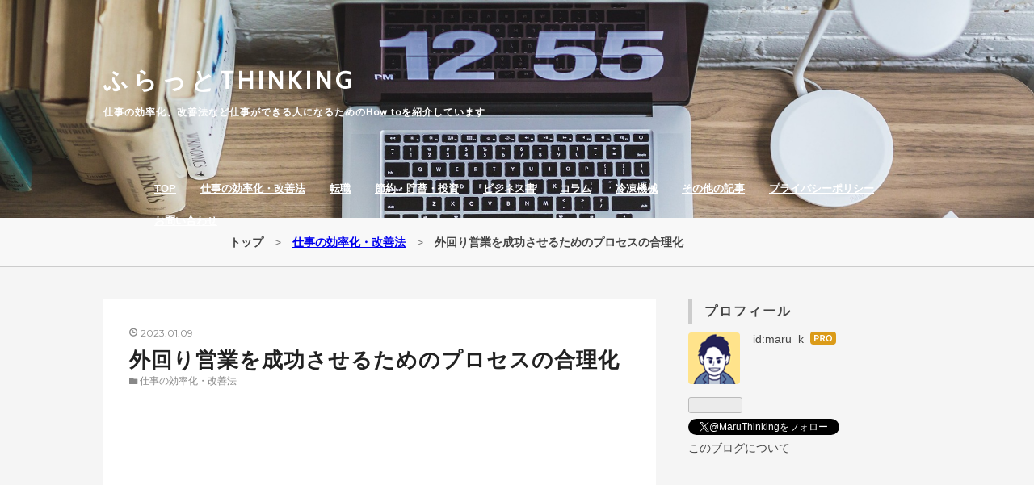

--- FILE ---
content_type: text/html; charset=utf-8
request_url: https://www.maruno1.com/entry/2023/01/09/090000
body_size: 14616
content:
<!DOCTYPE html>
<html
  lang="ja"

data-admin-domain="//blog.hatena.ne.jp"
data-admin-origin="https://blog.hatena.ne.jp"
data-author="maru_k"
data-avail-langs="ja en"
data-blog="maru-k.hatenablog.com"
data-blog-comments-top-is-new="1"
data-blog-host="maru-k.hatenablog.com"
data-blog-is-public="1"
data-blog-name="ふらっとTHINKING"
data-blog-owner="maru_k"
data-blog-show-ads=""
data-blog-show-sleeping-ads=""
data-blog-uri="https://www.maruno1.com/"
data-blog-uuid="10257846132633279586"
data-blogs-uri-base="https://www.maruno1.com"
data-brand="pro"
data-data-layer="{&quot;hatenablog&quot;:{&quot;admin&quot;:{},&quot;analytics&quot;:{&quot;brand_property_id&quot;:&quot;&quot;,&quot;measurement_id&quot;:&quot;G-0M9VJ277CE&quot;,&quot;non_sampling_property_id&quot;:&quot;&quot;,&quot;property_id&quot;:&quot;UA-149454627-1&quot;,&quot;separated_property_id&quot;:&quot;UA-29716941-18&quot;},&quot;blog&quot;:{&quot;blog_id&quot;:&quot;10257846132633279586&quot;,&quot;content_seems_japanese&quot;:&quot;true&quot;,&quot;disable_ads&quot;:&quot;custom_domain&quot;,&quot;enable_ads&quot;:&quot;false&quot;,&quot;enable_keyword_link&quot;:&quot;false&quot;,&quot;entry_show_footer_related_entries&quot;:&quot;true&quot;,&quot;force_pc_view&quot;:&quot;true&quot;,&quot;is_public&quot;:&quot;true&quot;,&quot;is_responsive_view&quot;:&quot;true&quot;,&quot;is_sleeping&quot;:&quot;true&quot;,&quot;lang&quot;:&quot;ja&quot;,&quot;name&quot;:&quot;\u3075\u3089\u3063\u3068THINKING&quot;,&quot;owner_name&quot;:&quot;maru_k&quot;,&quot;uri&quot;:&quot;https://www.maruno1.com/&quot;},&quot;brand&quot;:&quot;pro&quot;,&quot;page_id&quot;:&quot;entry&quot;,&quot;permalink_entry&quot;:{&quot;author_name&quot;:&quot;maru_k&quot;,&quot;categories&quot;:&quot;\u4ed5\u4e8b\u306e\u52b9\u7387\u5316\u30fb\u6539\u5584\u6cd5&quot;,&quot;character_count&quot;:2493,&quot;date&quot;:&quot;2023-01-09&quot;,&quot;entry_id&quot;:&quot;4207112889952356959&quot;,&quot;first_category&quot;:&quot;\u4ed5\u4e8b\u306e\u52b9\u7387\u5316\u30fb\u6539\u5584\u6cd5&quot;,&quot;hour&quot;:&quot;9&quot;,&quot;title&quot;:&quot;\u5916\u56de\u308a\u55b6\u696d\u3092\u6210\u529f\u3055\u305b\u308b\u305f\u3081\u306e\u30d7\u30ed\u30bb\u30b9\u306e\u5408\u7406\u5316&quot;,&quot;uri&quot;:&quot;https://www.maruno1.com/entry/2023/01/09/090000&quot;},&quot;pro&quot;:&quot;pro&quot;,&quot;router_type&quot;:&quot;blogs&quot;}}"
data-device="pc"
data-dont-recommend-pro="false"
data-global-domain="https://hatena.blog"
data-globalheader-color="b"
data-globalheader-type="pc"
data-has-touch-view="1"
data-help-url="https://help.hatenablog.com"
data-hide-header="1"
data-no-suggest-touch-view="1"
data-page="entry"
data-parts-domain="https://hatenablog-parts.com"
data-plus-available="1"
data-pro="true"
data-router-type="blogs"
data-sentry-dsn="https://03a33e4781a24cf2885099fed222b56d@sentry.io/1195218"
data-sentry-environment="production"
data-sentry-sample-rate="0.1"
data-static-domain="https://cdn.blog.st-hatena.com"
data-version="997e934d99b2604163e63c09902a08"




  data-initial-state="{}"

  >
  <head prefix="og: http://ogp.me/ns# fb: http://ogp.me/ns/fb# article: http://ogp.me/ns/article#">

  

  
  <meta name="viewport" content="width=device-width, initial-scale=1.0" />


  


  

  <meta name="robots" content="max-image-preview:large" />


  <meta charset="utf-8"/>
  <meta http-equiv="X-UA-Compatible" content="IE=7; IE=9; IE=10; IE=11" />
  <title>外回り営業を成功させるためのプロセスの合理化 - ふらっとTHINKING</title>

  
  <link rel="canonical" href="https://www.maruno1.com/entry/2023/01/09/090000"/>



  

<meta itemprop="name" content="外回り営業を成功させるためのプロセスの合理化 - ふらっとTHINKING"/>

  <meta itemprop="image" content="https://cdn.image.st-hatena.com/image/scale/29174d49bbf634c00fdb20f2448f30820288eb22/backend=imagemagick;version=1;width=1300/https%3A%2F%2Fcdn-ak.f.st-hatena.com%2Fimages%2Ffotolife%2Fm%2Fmaru_k%2F20230108%2F20230108232414.jpg"/>


  <meta property="og:title" content="外回り営業を成功させるためのプロセスの合理化 - ふらっとTHINKING"/>
<meta property="og:type" content="article"/>
  <meta property="og:url" content="https://www.maruno1.com/entry/2023/01/09/090000"/>

  <meta property="og:image" content="https://cdn.image.st-hatena.com/image/scale/29174d49bbf634c00fdb20f2448f30820288eb22/backend=imagemagick;version=1;width=1300/https%3A%2F%2Fcdn-ak.f.st-hatena.com%2Fimages%2Ffotolife%2Fm%2Fmaru_k%2F20230108%2F20230108232414.jpg"/>

<meta property="og:image:alt" content="外回り営業を成功させるためのプロセスの合理化 - ふらっとTHINKING"/>
    <meta property="og:description" content="外回り営業で、思うような結果が得られていないとしたら、それは変化を起こすべき時です。 ここでは、プロセスを合理化し、目標を達成するための素晴らしいアプローチとソリューションをご紹介します。 また、すべてのステップの準備方法と、営業リソースを最大限に活用する方法についても書いていきます。 では、さっそく製品やサービスの販売を成功させる方法を詳しく見ていきましょう。 外回り営業のためのプロセス合理化入門 外回り営業合理化のための準備 外回り営業の成功要因を探る 営業リソースを活用し、プロセスを合理化する 外回り営業を成功させるための調整 目標を設定し、成果を上げるために時間を最大化する 外回り営業…" />
<meta property="og:site_name" content="ふらっとTHINKING"/>

  <meta property="article:published_time" content="2023-01-09T00:00:00Z" />

    <meta property="article:tag" content="仕事の効率化・改善法" />
      <meta name="twitter:card"  content="summary_large_image" />
    <meta name="twitter:image" content="https://cdn.image.st-hatena.com/image/scale/29174d49bbf634c00fdb20f2448f30820288eb22/backend=imagemagick;version=1;width=1300/https%3A%2F%2Fcdn-ak.f.st-hatena.com%2Fimages%2Ffotolife%2Fm%2Fmaru_k%2F20230108%2F20230108232414.jpg" />  <meta name="twitter:title" content="外回り営業を成功させるためのプロセスの合理化 - ふらっとTHINKING" />    <meta name="twitter:description" content="外回り営業で、思うような結果が得られていないとしたら、それは変化を起こすべき時です。 ここでは、プロセスを合理化し、目標を達成するための素晴らしいアプローチとソリューションをご紹介します。 また、すべてのステップの準備方法と、営業リソースを最大限に活用する方法についても書いていきます。 では、さっそく製品やサービスの販…" />  <meta name="twitter:app:name:iphone" content="はてなブログアプリ" />
  <meta name="twitter:app:id:iphone" content="583299321" />
  <meta name="twitter:app:url:iphone" content="hatenablog:///open?uri=https%3A%2F%2Fwww.maruno1.com%2Fentry%2F2023%2F01%2F09%2F090000" />  <meta name="twitter:site" content="@MaruThinking" />
  
    <meta name="description" content="外回り営業で、思うような結果が得られていないとしたら、それは変化を起こすべき時です。 ここでは、プロセスを合理化し、目標を達成するための素晴らしいアプローチとソリューションをご紹介します。 また、すべてのステップの準備方法と、営業リソースを最大限に活用する方法についても書いていきます。 では、さっそく製品やサービスの販売を成功させる方法を詳しく見ていきましょう。 外回り営業のためのプロセス合理化入門 外回り営業合理化のための準備 外回り営業の成功要因を探る 営業リソースを活用し、プロセスを合理化する 外回り営業を成功させるための調整 目標を設定し、成果を上げるために時間を最大化する 外回り営業…" />
    <meta name="google-site-verification" content="XlVqz-HKadZJWbiCjG9jQ3j8qjjmrGkAADuQo4nAoQg" />
    <meta name="keywords" content="転職,仕事,効率化,改善,スケジューリング,自己管理,思考,整理,遅い,早い,時間,ムダ,自己啓発,簡単,誰でも,できる,方法,リスト,リストアップ,差,ミス,部下,上司,会議,レビュー,理由,信頼,ストレス,育成,目標,優先順位,チーム,グループ,アウトプット,アウトプットイメージ,集中,原因,分析,伝え方,説明,ビジネス,サラリーマン,ビジネスマン,ノウハウ,啓発,コラム,スキル,基礎,ヒント" />


  
<script
  id="embed-gtm-data-layer-loader"
  data-data-layer-page-specific="{&quot;hatenablog&quot;:{&quot;blogs_permalink&quot;:{&quot;is_blog_sleeping&quot;:&quot;true&quot;,&quot;blog_afc_issued&quot;:&quot;false&quot;,&quot;entry_afc_issued&quot;:&quot;false&quot;,&quot;is_author_pro&quot;:&quot;true&quot;,&quot;has_related_entries_with_elasticsearch&quot;:&quot;true&quot;}}}"
>
(function() {
  function loadDataLayer(elem, attrName) {
    if (!elem) { return {}; }
    var json = elem.getAttribute(attrName);
    if (!json) { return {}; }
    return JSON.parse(json);
  }

  var globalVariables = loadDataLayer(
    document.documentElement,
    'data-data-layer'
  );
  var pageSpecificVariables = loadDataLayer(
    document.getElementById('embed-gtm-data-layer-loader'),
    'data-data-layer-page-specific'
  );

  var variables = [globalVariables, pageSpecificVariables];

  if (!window.dataLayer) {
    window.dataLayer = [];
  }

  for (var i = 0; i < variables.length; i++) {
    window.dataLayer.push(variables[i]);
  }
})();
</script>

<!-- Google Tag Manager -->
<script>(function(w,d,s,l,i){w[l]=w[l]||[];w[l].push({'gtm.start':
new Date().getTime(),event:'gtm.js'});var f=d.getElementsByTagName(s)[0],
j=d.createElement(s),dl=l!='dataLayer'?'&l='+l:'';j.async=true;j.src=
'https://www.googletagmanager.com/gtm.js?id='+i+dl;f.parentNode.insertBefore(j,f);
})(window,document,'script','dataLayer','GTM-P4CXTW');</script>
<!-- End Google Tag Manager -->











  <link rel="shortcut icon" href="https://www.maruno1.com/icon/favicon">
<link rel="apple-touch-icon" href="https://www.maruno1.com/icon/touch">
<link rel="icon" sizes="192x192" href="https://www.maruno1.com/icon/link">

  

<link rel="alternate" type="application/atom+xml" title="Atom" href="https://www.maruno1.com/feed"/>
<link rel="alternate" type="application/rss+xml" title="RSS2.0" href="https://www.maruno1.com/rss"/>

  <link rel="alternate" type="application/json+oembed" href="https://hatena.blog/oembed?url=https%3A%2F%2Fwww.maruno1.com%2Fentry%2F2023%2F01%2F09%2F090000&amp;format=json" title="oEmbed Profile of 外回り営業を成功させるためのプロセスの合理化"/>
<link rel="alternate" type="text/xml+oembed" href="https://hatena.blog/oembed?url=https%3A%2F%2Fwww.maruno1.com%2Fentry%2F2023%2F01%2F09%2F090000&amp;format=xml" title="oEmbed Profile of 外回り営業を成功させるためのプロセスの合理化"/>
  
  <link rel="author" href="http://www.hatena.ne.jp/maru_k/">

  

  
      <link rel="preload" href="https://cdn-ak.f.st-hatena.com/images/fotolife/m/maru_k/20220717/20220717163241.jpg" as="image"/>
      <link rel="preload" href="https://cdn-ak.f.st-hatena.com/images/fotolife/m/maru_k/20230108/20230108232414.jpg" as="image"/>


  
    
<link rel="stylesheet" type="text/css" href="https://cdn.blog.st-hatena.com/css/blog.css?version=997e934d99b2604163e63c09902a08"/>

    
  <link rel="stylesheet" type="text/css" href="https://usercss.blog.st-hatena.com/blog_style/10257846132633279586/de611c44db8ac66f61d3e60a6579a8fd7c8cc850"/>
  
  

  

  
<script> </script>

  
<style>
  div#google_afc_user,
  div.google-afc-user-container,
  div.google_afc_image,
  div.google_afc_blocklink {
      display: block !important;
  }
</style>


  

  
    <script type="application/ld+json">{"@context":"http://schema.org","@type":"Article","dateModified":"2023-01-09T09:00:03+09:00","datePublished":"2023-01-09T09:00:00+09:00","headline":"外回り営業を成功させるためのプロセスの合理化","image":["https://cdn-ak.f.st-hatena.com/images/fotolife/m/maru_k/20230108/20230108232414.jpg"]}</script>

  

  <script data-ad-client="ca-pub-4603587073922568" async src="https://pagead2.googlesyndication.com/pagead/js/adsbygoogle.js"></script>

<script async src="https://pagead2.googlesyndication.com/pagead/js/adsbygoogle.js?client=ca-pub-4603587073922568"
     crossorigin="anonymous"></script>

<link rel="stylesheet" href="https://maxcdn.bootstrapcdn.com/font-awesome/4.7.0/css/font-awesome.min.css">
</head>

  <body class="page-entry enable-top-editarea enable-bottom-editarea customized-background-image category-仕事の効率化・改善法 globalheader-off globalheader-ng-enabled">
    

<div id="globalheader-container"
  data-brand="hatenablog"
  style="display: none"
  >
  <iframe id="globalheader" height="37" frameborder="0" allowTransparency="true"></iframe>
</div>


  
  
  

  <div id="container">
    <div id="container-inner">
      <header id="blog-title" data-brand="hatenablog">
  <div id="blog-title-inner" >
    <div id="blog-title-content">
      <h1 id="title"><a href="https://www.maruno1.com/">ふらっとTHINKING</a></h1>
      
        <h2 id="blog-description">仕事の効率化、改善法など仕事ができる人になるためのHow toを紹介しています</h2>
      
    </div>
  </div>
</header>

      
  <div id="top-editarea">
    <span class="menu-toggle"><i class="blogicon-reorder lg"></i>MENU</span>
<ul id='menu'>
<div class="menu-inner">
<li><a href='https://www.maruno1.com/'>TOP</a></li>
<li><a href='https://www.maruno1.com/archive/category/%E4%BB%95%E4%BA%8B%E3%81%AE%E5%8A%B9%E7%8E%87%E5%8C%96%E3%83%BB%E6%94%B9%E5%96%84%E6%B3%95'>仕事の効率化・改善法</a></li>
<li><a href='https://www.maruno1.com/archive/category/%E8%BB%A2%E8%81%B7'>転職</a></li>
<li><a href='https://www.maruno1.com/archive/category/%E7%AF%80%E7%B4%84%E3%83%BB%E8%B2%AF%E8%93%84%E3%83%BB%E6%8A%95%E8%B3%87'>節約・貯蓄・投資</a></li>
<li><a href='https://www.maruno1.com/archive/category/%E3%83%93%E3%82%B8%E3%83%8D%E3%82%B9%E6%9B%B8'>ビジネス書</a></li>
<li><a href='https://www.maruno1.com/archive/category/%E3%82%B3%E3%83%A9%E3%83%A0'>コラム</a></li>
<li><a href='https://www.maruno1.com/archive/category/%E5%86%B7%E5%87%8D%E6%A9%9F%E6%A2%B0'>冷凍機械</a></li>
<li><a href='https://www.maruno1.com/archive/category/%E3%81%9D%E3%81%AE%E4%BB%96'>その他の記事</a></li>
<li><a href='https://www.maruno1.com/privacy-policy'>プライバシーポリシー</a></li>
<li><a href='https://www.maruno1.com/inquiry'>お問い合わせ</a></li>
</div>
</ul>
<script type="text/javascript" src="https://code.jquery.com/jquery-1.9.1.min.js"></script>
<script>
$(function(){
$(".menu-toggle").on("click", function() {
$(this).next().slideToggle();
});
});
$(window).resize(function(){
var win = $(window).width();
var p = 768;
if(win > p){
$("#menu").show();
} else {
$("#menu").hide();
}
});
</script>
  </div>


      
          <div id="top-box">
    <div class="breadcrumb" data-test-id="breadcrumb">
      <div class="breadcrumb-inner">
        <a class="breadcrumb-link" href="https://www.maruno1.com/"><span>トップ</span></a>          <span class="breadcrumb-gt">&gt;</span>          <span class="breadcrumb-child">            <a class="breadcrumb-child-link" href="https://www.maruno1.com/archive/category/%E4%BB%95%E4%BA%8B%E3%81%AE%E5%8A%B9%E7%8E%87%E5%8C%96%E3%83%BB%E6%94%B9%E5%96%84%E6%B3%95"><span>仕事の効率化・改善法</span></a>          </span>            <span class="breadcrumb-gt">&gt;</span>          <span class="breadcrumb-child">            <span>外回り営業を成功させるためのプロセスの合理化</span>          </span>      </div>
    </div>
  </div>
  <script type="application/ld+json" class="test-breadcrumb-json-ld">
    {"@type":"BreadcrumbList","@context":"http://schema.org","itemListElement":[{"item":{"@id":"https://www.maruno1.com/","name":"トップ"},"position":1,"@type":"ListItem"},{"item":{"@id":"https://www.maruno1.com/archive/category/%E4%BB%95%E4%BA%8B%E3%81%AE%E5%8A%B9%E7%8E%87%E5%8C%96%E3%83%BB%E6%94%B9%E5%96%84%E6%B3%95","name":"仕事の効率化・改善法"},"position":2,"@type":"ListItem"}]}
  </script>
      
      




<div id="content" class="hfeed"
  
  >
  <div id="content-inner">
    <div id="wrapper">
      <div id="main">
        <div id="main-inner">
          

          



          
  
  <!-- google_ad_section_start -->
  <!-- rakuten_ad_target_begin -->
  
  
  

  

  
    
      
        <article class="entry hentry test-hentry js-entry-article date-first autopagerize_page_element chars-2800 words-100 mode-html entry-odd" id="entry-4207112889952356959" data-keyword-campaign="" data-uuid="4207112889952356959" data-publication-type="entry">
  <div class="entry-inner">
    <header class="entry-header">
  
    <div class="date entry-date first">
    <a href="https://www.maruno1.com/archive/2023/01/09" rel="nofollow">
      <time datetime="2023-01-09T00:00:00Z" title="2023-01-09T00:00:00Z">
        <span class="date-year">2023</span><span class="hyphen">-</span><span class="date-month">01</span><span class="hyphen">-</span><span class="date-day">09</span>
      </time>
    </a>
      </div>
  <h1 class="entry-title">
  <a href="https://www.maruno1.com/entry/2023/01/09/090000" class="entry-title-link bookmark">外回り営業を成功させるためのプロセスの合理化</a>
</h1>

  
  

  <div class="entry-categories categories">
    
    <a href="https://www.maruno1.com/archive/category/%E4%BB%95%E4%BA%8B%E3%81%AE%E5%8A%B9%E7%8E%87%E5%8C%96%E3%83%BB%E6%94%B9%E5%96%84%E6%B3%95" class="entry-category-link category-仕事の効率化・改善法">仕事の効率化・改善法</a>
    
  </div>


  
  <div class="customized-header">
    <div class="entry-header-html"><script async src="https://pagead2.googlesyndication.com/pagead/js/adsbygoogle.js?client=ca-pub-4603587073922568"
     crossorigin="anonymous"></script>
<!-- maruno1_ヘッダ -->
<ins class="adsbygoogle"
     style="display:block"
     data-ad-client="ca-pub-4603587073922568"
     data-ad-slot="1649499107"
     data-ad-format="auto"
     data-full-width-responsive="true"></ins>
<script>
     (adsbygoogle = window.adsbygoogle || []).push({});
</script>


<!-- ここからシェアボタン -->
<div class="share-btn-type3">
  <a href="http://b.hatena.ne.jp/entry/https%3A%2F%2Fwww.maruno1.com%2Fentry%2F2023%2F01%2F09%2F090000" data-hatena-bookmark-title="外回り営業を成功させるためのプロセスの合理化" data-hatena-bookmark-layout="simple" title="このエントリーをはてなブックマークに追加" class="share-btn__item share-btn__item--hatebu" target="_blank"><i class="blogicon-bookmark lg"></i>hatena</a>
  <a href="http://www.facebook.com/sharer.php?u=https%3A%2F%2Fwww.maruno1.com%2Fentry%2F2023%2F01%2F09%2F090000" class="share-btn__item share-btn__item--facebook" onclick="window.open(this.href, 'FBwindow', 'width=650, height=450, menubar=no, toolbar=no, scrollbars=yes'); return false;" target="_blank"><i class="fa fa-facebook-square lg"></i>facebook</a>
  <a href="http://twitter.com/intent/tweet?text=外回り営業を成功させるためのプロセスの合理化 https%3A%2F%2Fwww.maruno1.com%2Fentry%2F2023%2F01%2F09%2F090000" class="share-btn__item share-btn__item--twitter" target="_blank"><i class="blogicon-twitter lg"></i>Twitter</a>
  <a href="http://getpocket.com/edit?url=https%3A%2F%2Fwww.maruno1.com%2Fentry%2F2023%2F01%2F09%2F090000" class="share-btn__item share-btn__item--pocket" target="_blank"><i class="fa fa-get-pocket"></i>Pocket</a>
</div>
<!-- シェアボタンここまで --></div>
  </div>


  
  
<div class="social-buttons">
  
  
  
  
  
  
  
  
  
</div>



</header>

    


    <div class="entry-content hatenablog-entry">
  
    <p><img src="https://cdn-ak.f.st-hatena.com/images/fotolife/m/maru_k/20230108/20230108232414.jpg" width="1200" height="675" loading="lazy" title="" class="hatena-fotolife" itemprop="image" /></p>
<p>外回り営業で、思うような結果が得られていないとしたら、それは変化を起こすべき時です。</p>
<p>ここでは、<u>プロセスを合理化し、目標を達成するための素晴らしいアプローチとソリューションをご紹介</u>します。</p>
<p>また、すべてのステップの準備方法と、営業リソースを最大限に活用する方法についても書いていきます。</p>
<p>では、さっそく製品やサービスの販売を成功させる方法を詳しく見ていきましょう。</p>
<p> </p>
<ul class="table-of-contents">
    <li><a href="#外回り営業のためのプロセス合理化入門">外回り営業のためのプロセス合理化入門</a></li>
    <li><a href="#外回り営業合理化のための準備">外回り営業合理化のための準備</a></li>
    <li><a href="#外回り営業の成功要因を探る">外回り営業の成功要因を探る</a></li>
    <li><a href="#営業リソースを活用しプロセスを合理化する">営業リソースを活用し、プロセスを合理化する</a></li>
    <li><a href="#外回り営業を成功させるための調整">外回り営業を成功させるための調整</a></li>
    <li><a href="#目標を設定し成果を上げるために時間を最大化する">目標を設定し、成果を上げるために時間を最大化する</a></li>
    <li><a href="#外回り営業の効率化">外回り営業の効率化</a></li>
    <li><a href="#おわりに">おわりに</a></li>
</ul>
<p> </p>
<h3 id="外回り営業のためのプロセス合理化入門">外回り営業のためのプロセス合理化入門</h3>
<p><img src="https://cdn-ak.f.st-hatena.com/images/fotolife/m/maru_k/20230108/20230108233635.jpg" width="1200" height="675" loading="lazy" title="" class="hatena-fotolife" itemprop="image" /></p>
<p>外回り営業で成功するには、営業プロセスを合理化する必要があります。</p>
<p>成功する営業マンは、プロセスを合理化することで、より多くの時間を他のより重要なタスクに費やすことができる方法を知っています。</p>
<p> </p>
<p>合理化によって、営業担当者はより生産的、効率的、そして収益的になることができます。</p>
<p>また、顧客サービスの向上や顧客との関係改善も可能になります。</p>
<p> </p>
<p><u>営業の合理化のプロセスを理解し、プロセスの合理化によって発生する可能性のある問題を認識しておくことが重要</u>です。</p>
<p>効果的な合理化を行うためには、販売プロセスを包括的に理解することが必要です。そうすることで、効率向上とコスト削減のために変更可能な領域を特定することができます。</p>
<p>また、可能な限り、改善が正しく機能することを確認するために、恒久化する前にテストする必要があります。</p>
<p> </p>
<h3 id="外回り営業合理化のための準備">外回り営業合理化のための準備</h3>
<p><img src="https://cdn-ak.f.st-hatena.com/images/fotolife/m/maru_k/20230108/20230108233732.jpg" width="1200" height="800" loading="lazy" title="" class="hatena-fotolife" itemprop="image" /></p>
<p><u>外回り営業のプロセスを効率化する前に、事前準備をすることが重要</u>です。</p>
<p>具体的には、営業計画の策定や目標設定などです。具体的な目標を設定することで、最も重要な分野に集中することができ、軌道修正を防止することができます。</p>
<p> </p>
<p>また、効率化のために変更可能な領域を特定することも必要です。</p>
<p>さらに、営業プロセスを十分に理解する必要があります。そうすることで、どの要素を効率化すべきかを判断することができます。</p>
<p>例えば、特定のタスクに多くの時間を費やしていることが分かったら、それを削減または排除することを検討します。</p>
<p> </p>
<p>さらに、どの作業を自動化またはアウトソーシング、もしくは社内の同グループ・課内の誰かに依頼できるかを検討します。</p>
<p>これは結果として時間の節約だけでなく、お金の節約にもつながります。</p>
<p> </p>
<h3 id="外回り営業の成功要因を探る">外回り営業の成功要因を探る</h3>
<p><img src="https://cdn-ak.f.st-hatena.com/images/fotolife/m/maru_k/20230108/20230108233858.jpg" width="1200" height="800" loading="lazy" title="" class="hatena-fotolife" itemprop="image" /></p>
<p>外回り営業が成功するためには、いくつかの要因があります。</p>
<p>プロセス全体を改善するためには、これらの要因の一つひとつを理解することが重要です。</p>
<p> </p>
<p>まず、<u>第一に考慮すべきは、顧客サービス</u>です。</p>
<p>顧客と接する際には、強い顧客サービスマインドを持つことが不可欠です。</p>
<p>お客様に特別な体験を提供し、信頼を築くことに注力しましょう。そうすることで、より多くの売上を達成し、顧客ロイヤリティと満足度を向上させることができます。</p>
<p> </p>
<p>さらに、<u>顧客との関係を構築することも重要</u>です。</p>
<p>その際、顧客のニーズとウォンツを常に念頭に置いてください。そうすることで、顧客との信頼関係が構築され、顧客はあなたやあなたの製品・サービスに対して、より忠実な存在となるのです。</p>
<p> </p>
<h3 id="営業リソースを活用しプロセスを合理化する">
    <br />営業リソースを活用し、プロセスを合理化する</h3>
<p><img src="https://cdn-ak.f.st-hatena.com/images/fotolife/m/maru_k/20230108/20230108234304.jpg" width="1200" height="900" loading="lazy" title="" class="hatena-fotolife" itemprop="image" /></p>
<p>外回り営業のパフォーマンスを向上させる最も重要な方法の1つは、<u>営業リソースを活用し、プロセスを合理化すること</u>です。</p>
<p> </p>
<p>これは、外部の販売代理店、ベンダー、パートナー、その他の協力者を活用し、営業サイクルを効率的に進めることを意味します。外部のセールスエージェントを早期に自社のプロセスに組み込むことで、時間とリソースを節約し、営業の生産性を高めることができます。</p>
<p> </p>
<p>さらに、期待値と目標について詳細かつ体系的な計画を立てることで、優先順位と追跡すべき主要業績評価指標を全員が確実に把握できるようになります。</p>
<p> </p>
<h3 id="外回り営業を成功させるための調整">外回り営業を成功させるための調整</h3>
<p><img src="https://cdn-ak.f.st-hatena.com/images/fotolife/m/maru_k/20201108/20201108184457.jpg" width="640" height="427" loading="lazy" title="" class="hatena-fotolife" itemprop="image" /></p>
<p><u>外部のリソースを活用するだけでなく、外回り営業活動を調整することも重要</u>です。</p>
<p>そのためには、チーム内のコミュニケーションとコラボレーションを強化し、営業目標を明確にし、全員が今後のタスクを把握できるようにします。</p>
<p> </p>
<p>さらに、すべての取り組みの成功と進捗を測定するための効率的な追跡調査と測定基準を設定することで、パフォーマンスを可視化し、営業チームが障害に迅速に対応できるようにします。</p>
<p> </p>
<h3 id="目標を設定し成果を上げるために時間を最大化する">目標を設定し、成果を上げるために時間を最大化する</h3>
<p><img src="https://cdn-ak.f.st-hatena.com/images/fotolife/m/maru_k/20230108/20230108234702.jpg" width="1200" height="905" loading="lazy" title="" class="hatena-fotolife" itemprop="image" /></p>
<p>外回り営業の成功を最大化するもう一つの方法は、<u>各ステップについて現実的かつ達成可能な目標を設定すること</u>です。</p>
<p>そうすることで、全員が同じ考え方に立ち、自分の能力に自信を持ち、必要なときにはさらなる動機付けを行うことができます。</p>
<p> </p>
<p>さらに、<u>一定期間内に成果を上げるためには、タイムマネジメントが重要</u>です。</p>
<p>適切な指導や仕組みがなければ、時間は簡単に失われてしまうので、最大の成果を得るためには、締め切りを設定し、タスクに優先順位をつけることが重要です。</p>
<p> </p>
<h3 id="外回り営業の効率化">外回り営業の効率化</h3>
<p>外回り営業で成功するための最後のステップは、商談を成立させるための効率を上げることです。</p>
<p><u>見込み客の把握、フォローアップのためのリマインダーの設定、整理整頓、製品やサービスのベストバージョンの提示など</u>がこれにあたります。</p>
<p> </p>
<p>また、成功した部分と失敗した部分を分析し、今後の営業活動を改善することにも役立ちます。</p>
<p>最後に、今後の外販を最大限に成功させるためには、顧客満足と顧客維持を最優先事項とすることが重要である。</p>
<p> </p>
<h3 id="おわりに">おわりに</h3>
<p>外回り営業は、営業成績を上げるための絶好のチャンスですが、それは正しく管理された場合に限ります。</p>
<p>プロセスを合理化し、利用可能なすべてのリソースを活用することが成功の鍵です。</p>
<p>また、既存の営業リソースを活用し、営業活動を調整し、適切な目標を設定し、クロージングの効率を高めることで、次のようなことが可能になります。</p>
    
    




    

  
</div>

    
  <footer class="entry-footer">
    
    <div class="entry-tags-wrapper">
  <div class="entry-tags">
      <span class="entry-tag">
        <a href="https://d.hatena.ne.jp/keyword/%E5%96%B6%E6%A5%AD" class="entry-tag-link">
          
          
          <span class="entry-tag-icon">#</span><span class="entry-tag-label">営業</span>
        </a>
      </span>
    
      <span class="entry-tag">
        <a href="https://d.hatena.ne.jp/keyword/%E5%A4%96%E5%9B%9E%E3%82%8A" class="entry-tag-link">
          
          
          <span class="entry-tag-icon">#</span><span class="entry-tag-label">外回り</span>
        </a>
      </span>
    
      <span class="entry-tag">
        <a href="https://d.hatena.ne.jp/keyword/%E3%83%97%E3%83%AD%E3%82%BB%E3%82%B9" class="entry-tag-link">
          
          
          <span class="entry-tag-icon">#</span><span class="entry-tag-label">プロセス</span>
        </a>
      </span>
    
      <span class="entry-tag">
        <a href="https://d.hatena.ne.jp/keyword/%E5%90%88%E7%90%86%E5%8C%96" class="entry-tag-link">
          
          
          <span class="entry-tag-icon">#</span><span class="entry-tag-label">合理化</span>
        </a>
      </span>
    
      <span class="entry-tag">
        <a href="https://d.hatena.ne.jp/keyword/%E6%94%B9%E5%96%84" class="entry-tag-link">
          
          
          <span class="entry-tag-icon">#</span><span class="entry-tag-label">改善</span>
        </a>
      </span>
    
      <span class="entry-tag">
        <a href="https://d.hatena.ne.jp/keyword/%E6%88%90%E5%8A%9F" class="entry-tag-link">
          
          
          <span class="entry-tag-icon">#</span><span class="entry-tag-label">成功</span>
        </a>
      </span>
    
      <span class="entry-tag">
        <a href="https://d.hatena.ne.jp/keyword/%E3%83%92%E3%83%B3%E3%83%88" class="entry-tag-link">
          
          
          <span class="entry-tag-icon">#</span><span class="entry-tag-label">ヒント</span>
        </a>
      </span>
    
      <span class="entry-tag">
        <a href="https://d.hatena.ne.jp/keyword/%E8%A6%8B%E7%9B%B4%E3%81%97" class="entry-tag-link">
          
          
          <span class="entry-tag-icon">#</span><span class="entry-tag-label">見直し</span>
        </a>
      </span>
      </div>
</div>

    <p class="entry-footer-section track-inview-by-gtm" data-gtm-track-json="{&quot;area&quot;: &quot;finish_reading&quot;}">
  <span class="author vcard"><span class="fn" data-load-nickname="1" data-user-name="maru_k" >maru_k</span></span>
  <span class="entry-footer-time"><a href="https://www.maruno1.com/entry/2023/01/09/090000"><time data-relative datetime="2023-01-09T00:00:00Z" title="2023-01-09T00:00:00Z" class="updated">2023-01-09 09:00</time></a></span>
  
  
  
</p>

    
  <div
    class="hatena-star-container"
    data-hatena-star-container
    data-hatena-star-url="https://www.maruno1.com/entry/2023/01/09/090000"
    data-hatena-star-title="外回り営業を成功させるためのプロセスの合理化"
    data-hatena-star-variant="profile-icon"
    data-hatena-star-profile-url-template="https://blog.hatena.ne.jp/{username}/"
  ></div>


    
<div class="social-buttons">
  
  
  
  
  
  
  
  
  
</div>

    

    <div class="customized-footer">
      
  <iframe class="hatena-bookmark-comment-iframe" data-src="https://www.maruno1.com/iframe/hatena_bookmark_comment?canonical_uri=https%3A%2F%2Fwww.maruno1.com%2Fentry%2F2023%2F01%2F09%2F090000" frameborder="0" scrolling="no" style="border: none; width: 100%;">
  </iframe>


        

          <div class="entry-footer-modules" id="entry-footer-secondary-modules">      
<div class="hatena-module hatena-module-related-entries" >
      
  <!-- Hatena-Epic-has-related-entries-with-elasticsearch:true -->
  <div class="hatena-module-title">
    関連記事
  </div>
  <div class="hatena-module-body">
    <ul class="related-entries hatena-urllist urllist-with-thumbnails">
  
  
    
    <li class="urllist-item related-entries-item">
      <div class="urllist-item-inner related-entries-item-inner">
        
          
                      <a class="urllist-image-link related-entries-image-link" href="https://www.maruno1.com/entry/2023/05/07/100000">
  <img alt="新入社員の成長を加速させる5つのステップ" src="https://cdn.image.st-hatena.com/image/square/99d7e346cee296d3887cac2262449e305c8db7e3/backend=imagemagick;height=100;version=1;width=100/https%3A%2F%2Fcdn-ak.f.st-hatena.com%2Fimages%2Ffotolife%2Fm%2Fmaru_k%2F20230506%2F20230506212302.jpg" class="urllist-image related-entries-image" title="新入社員の成長を加速させる5つのステップ" width="100" height="100" loading="lazy">
</a>
            <div class="urllist-date-link related-entries-date-link">
  <a href="https://www.maruno1.com/archive/2023/05/07" rel="nofollow">
    <time datetime="2023-05-07T01:00:00Z" title="2023年5月7日">
      2023-05-07
    </time>
  </a>
</div>

          <a href="https://www.maruno1.com/entry/2023/05/07/100000" class="urllist-title-link related-entries-title-link  urllist-title related-entries-title">新入社員の成長を加速させる5つのステップ</a>


          
          

                      <div class="urllist-entry-body related-entries-entry-body">新しく入社した社員の成長を加速させるためには、5つのステップ…</div>
      </div>
    </li>
  
    
    <li class="urllist-item related-entries-item">
      <div class="urllist-item-inner related-entries-item-inner">
        
          
                      <a class="urllist-image-link related-entries-image-link" href="https://www.maruno1.com/entry/2023/03/14/100000">
  <img alt=" 新入社員研修のための4つの戦略" src="https://cdn.image.st-hatena.com/image/square/0606f60a27cac0fe55f62b43d23bc6703ca1f52e/backend=imagemagick;height=100;version=1;width=100/https%3A%2F%2Fcdn-ak.f.st-hatena.com%2Fimages%2Ffotolife%2Fm%2Fmaru_k%2F20230312%2F20230312225547.jpg" class="urllist-image related-entries-image" title=" 新入社員研修のための4つの戦略" width="100" height="100" loading="lazy">
</a>
            <div class="urllist-date-link related-entries-date-link">
  <a href="https://www.maruno1.com/archive/2023/03/14" rel="nofollow">
    <time datetime="2023-03-14T01:00:00Z" title="2023年3月14日">
      2023-03-14
    </time>
  </a>
</div>

          <a href="https://www.maruno1.com/entry/2023/03/14/100000" class="urllist-title-link related-entries-title-link  urllist-title related-entries-title"> 新入社員研修のための4つの戦略</a>


          
          

                      <div class="urllist-entry-body related-entries-entry-body">効果的な新入社員研修には、様々な戦略が必要です。 本記事では…</div>
      </div>
    </li>
  
    
    <li class="urllist-item related-entries-item">
      <div class="urllist-item-inner related-entries-item-inner">
        
          
                      <a class="urllist-image-link related-entries-image-link" href="https://www.maruno1.com/entry/2023/03/10/123000">
  <img alt=" 入社前にプロ意識を持って行動する必要性" src="https://cdn.image.st-hatena.com/image/square/65373bc17763d87364ba184b7393d61a4d7dc47a/backend=imagemagick;height=100;version=1;width=100/https%3A%2F%2Fcdn-ak.f.st-hatena.com%2Fimages%2Ffotolife%2Fm%2Fmaru_k%2F20200630%2F20200630000158.jpg" class="urllist-image related-entries-image" title=" 入社前にプロ意識を持って行動する必要性" width="100" height="100" loading="lazy">
</a>
            <div class="urllist-date-link related-entries-date-link">
  <a href="https://www.maruno1.com/archive/2023/03/10" rel="nofollow">
    <time datetime="2023-03-10T03:30:00Z" title="2023年3月10日">
      2023-03-10
    </time>
  </a>
</div>

          <a href="https://www.maruno1.com/entry/2023/03/10/123000" class="urllist-title-link related-entries-title-link  urllist-title related-entries-title"> 入社前にプロ意識を持って行動する必要性</a>


          
          

                      <div class="urllist-entry-body related-entries-entry-body">入社前にプロとして行動することは、今後のキャリアを成功させ…</div>
      </div>
    </li>
  
    
    <li class="urllist-item related-entries-item">
      <div class="urllist-item-inner related-entries-item-inner">
        
          
                      <a class="urllist-image-link related-entries-image-link" href="https://www.maruno1.com/entry/2023/03/08/120000">
  <img alt="営業職でキャリアを成功させるための4つの戦略" src="https://cdn.image.st-hatena.com/image/square/40928356ae42ab93abf12f8a2d52ad17d55ebe92/backend=imagemagick;height=100;version=1;width=100/https%3A%2F%2Fcdn-ak.f.st-hatena.com%2Fimages%2Ffotolife%2Fm%2Fmaru_k%2F20230307%2F20230307224424.jpg" class="urllist-image related-entries-image" title="営業職でキャリアを成功させるための4つの戦略" width="100" height="100" loading="lazy">
</a>
            <div class="urllist-date-link related-entries-date-link">
  <a href="https://www.maruno1.com/archive/2023/03/08" rel="nofollow">
    <time datetime="2023-03-08T03:00:00Z" title="2023年3月8日">
      2023-03-08
    </time>
  </a>
</div>

          <a href="https://www.maruno1.com/entry/2023/03/08/120000" class="urllist-title-link related-entries-title-link  urllist-title related-entries-title">営業職でキャリアを成功させるための4つの戦略</a>


          
          

                      <div class="urllist-entry-body related-entries-entry-body">セールスキャリアで成功を収めるには、積極的な行動とハードワ…</div>
      </div>
    </li>
  
    
    <li class="urllist-item related-entries-item">
      <div class="urllist-item-inner related-entries-item-inner">
        
          
                      <a class="urllist-image-link related-entries-image-link" href="https://www.maruno1.com/entry/2023/03/06/000000">
  <img alt="どのような営業職でも成功する方法" src="https://cdn.image.st-hatena.com/image/square/a26ede6d85451f9dd260e55979990b86382fe77f/backend=imagemagick;height=100;version=1;width=100/https%3A%2F%2Fcdn-ak.f.st-hatena.com%2Fimages%2Ffotolife%2Fm%2Fmaru_k%2F20230305%2F20230305224159.jpg" class="urllist-image related-entries-image" title="どのような営業職でも成功する方法" width="100" height="100" loading="lazy">
</a>
            <div class="urllist-date-link related-entries-date-link">
  <a href="https://www.maruno1.com/archive/2023/03/06" rel="nofollow">
    <time datetime="2023-03-05T15:00:00Z" title="2023年3月6日">
      2023-03-06
    </time>
  </a>
</div>

          <a href="https://www.maruno1.com/entry/2023/03/06/000000" class="urllist-title-link related-entries-title-link  urllist-title related-entries-title">どのような営業職でも成功する方法</a>


          
          

                      <div class="urllist-entry-body related-entries-entry-body">営業マンは、ビジネスにおいて重要な役割を担っています。 営業…</div>
      </div>
    </li>
  
</ul>

  </div>
</div>
  </div>
        
  <div class="entry-footer-html"><!-- 最初の見出し前にアドセンスを配置 -->
<script>// <![CDATA[
addEventListener("DOMContentLoaded", function() {
var $target = $('.entry-content > h3');
$target.eq(2).before($('.insentence-adsense'));
}, false);
// ]]></script>
<div class="insentence-adsense">
<!-- <p style="text-align:center;" >スポンサーリンク<br> -->


<script async src="https://pagead2.googlesyndication.com/pagead/js/adsbygoogle.js?client=ca-pub-4603587073922568"
     crossorigin="anonymous"></script>
<ins class="adsbygoogle"
     style="display:block"
     data-ad-format="fluid"
     data-ad-layout-key="-cs+12-38-1dy+2tp"
     data-ad-client="ca-pub-4603587073922568"
     data-ad-slot="8897966565"></ins>
<script>
     (adsbygoogle = window.adsbygoogle || []).push({});
</script>


</p>
</div>
<!-- 最初の見出し前にアドセンスを配置ここまで -->


<!-- ここからシェアボタン -->
<!--シェアボタン-->
<div class="share-flat">
<span style="font-size: 15px">シェアする</span>
<div class="share-flat-inner">
<div class="shrbtn">
<div class="share-btn-type3">
  <a href="http://b.hatena.ne.jp/entry/https%3A%2F%2Fwww.maruno1.com%2Fentry%2F2023%2F01%2F09%2F090000" data-hatena-bookmark-title="外回り営業を成功させるためのプロセスの合理化" data-hatena-bookmark-layout="simple" title="このエントリーをはてなブックマークに追加" class="share-btn__item share-btn__item--hatebu" target="_blank"><i class="blogicon-bookmark lg"></i>hatena</a>
  <a href="http://www.facebook.com/sharer.php?u=https%3A%2F%2Fwww.maruno1.com%2Fentry%2F2023%2F01%2F09%2F090000" class="share-btn__item share-btn__item--facebook" onclick="window.open(this.href, 'FBwindow', 'width=650, height=450, menubar=no, toolbar=no, scrollbars=yes'); return false;" target="_blank"><i class="fa fa-facebook-square lg"></i>facebook</a>
  <a href="http://twitter.com/intent/tweet?text=外回り営業を成功させるためのプロセスの合理化 https%3A%2F%2Fwww.maruno1.com%2Fentry%2F2023%2F01%2F09%2F090000" class="share-btn__item share-btn__item--twitter" target="_blank"><i class="blogicon-twitter lg"></i>Twitter</a>
  <a href="http://getpocket.com/edit?url=https%3A%2F%2Fwww.maruno1.com%2Fentry%2F2023%2F01%2F09%2F090000" class="share-btn__item share-btn__item--pocket" target="_blank"><i class="fa fa-get-pocket"></i>Pocket</a>
</div>
<!-- シェアボタンここまで -->

</div>


      
    </div>
    
  <div class="comment-box js-comment-box">
    
      <a class="leave-comment-title js-leave-comment-title">コメントを書く</a>
    
    <ul class="comment js-comment">
      <li class="read-more-comments" style="display: none;"><a>もっと読む</a></li>
    </ul>
    
  </div>

  </footer>

  </div>
</article>

      
      
    
  

  
  <!-- rakuten_ad_target_end -->
  <!-- google_ad_section_end -->
  
  
  
  <div class="pager pager-permalink permalink">
    
      
      <span class="pager-prev">
        <a href="https://www.maruno1.com/entry/2023/01/11/170000" rel="prev">
          <span class="pager-arrow">&laquo; </span>
          転職後にしんどいと感じる原因と対処法
        </a>
      </span>
    
    
      
      <span class="pager-next">
        <a href="https://www.maruno1.com/entry/2023/01/08/003143" rel="next">
          自分のキャリアに不安を感じた時のヒント
          <span class="pager-arrow"> &raquo;</span>
        </a>
      </span>
    
  </div>


  



        </div>
      </div>

      <aside id="box1">
  <div id="box1-inner">
  </div>
</aside>

    </div><!-- #wrapper -->

    
<aside id="box2">
  
  <div id="box2-inner">
    
      

<div class="hatena-module hatena-module-profile">
  <div class="hatena-module-title">
    プロフィール
  </div>
  <div class="hatena-module-body">
    
    <a href="https://www.maruno1.com/about" class="profile-icon-link">
      <img src="https://cdn.profile-image.st-hatena.com/users/maru_k/profile.png?1658051944"
      alt="id:maru_k" class="profile-icon" />
    </a>
    

    
    <span class="id">
      <a href="https://www.maruno1.com/about" class="hatena-id-link"><span data-load-nickname="1" data-user-name="maru_k">id:maru_k</span></a>
      
  
  
    <a href="https://blog.hatena.ne.jp/-/pro?plus_via=blog_plus_badge&amp;utm_source=pro_badge&amp;utm_medium=referral&amp;utm_campaign=register_pro" title="はてなブログPro"><i class="badge-type-pro">はてなブログPro</i></a>
  


    </span>
    

    

    

    
      <div class="hatena-follow-button-box btn-subscribe js-hatena-follow-button-box"
  
  >

  <a href="#" class="hatena-follow-button js-hatena-follow-button">
    <span class="subscribing">
      <span class="foreground">読者です</span>
      <span class="background">読者をやめる</span>
    </span>
    <span class="unsubscribing" data-track-name="profile-widget-subscribe-button" data-track-once>
      <span class="foreground">読者になる</span>
      <span class="background">読者になる</span>
    </span>
  </a>
  <div class="subscription-count-box js-subscription-count-box">
    <i></i>
    <u></u>
    <span class="subscription-count js-subscription-count">
    </span>
  </div>
</div>

    

    
      <div class="hatena-follow-button-box">
        <a href="https://twitter.com/MaruThinking" title="X（Twitter）アカウント" class="btn-twitter" data-lang="ja">
          <img src="https://cdn.blog.st-hatena.com/images/theme/plofile-socialize-x.svg?version=997e934d99b2604163e63c09902a08" alt="X">
          <span>
            @MaruThinkingをフォロー
          </span>
        </a>
      </div>
    

    <div class="profile-about">
      <a href="https://www.maruno1.com/about">このブログについて</a>
    </div>

  </div>
</div>

    
      
<div class="hatena-module hatena-module-html">
  <div class="hatena-module-body">
    <script async src="https://pagead2.googlesyndication.com/pagead/js/adsbygoogle.js?client=ca-pub-4603587073922568"
     crossorigin="anonymous"></script>
<ins class="adsbygoogle"
     style="display:inline-block;width:300px;height:140px"
     data-ad-client="ca-pub-4603587073922568"
     data-ad-slot="8212114397"></ins>
<script>
     (adsbygoogle = window.adsbygoogle || []).push({});
</script>
  </div>
</div>

    
      
<div class="hatena-module hatena-module-entries-access-ranking"
  data-count="5"
  data-source="access"
  data-enable_customize_format="0"
  data-display_entry_image_size_width="100"
  data-display_entry_image_size_height="100"

  data-display_entry_category="0"
  data-display_entry_image="1"
  data-display_entry_image_size_width="100"
  data-display_entry_image_size_height="100"
  data-display_entry_body_length="0"
  data-display_entry_date="0"
  data-display_entry_title_length="20"
  data-restrict_entry_title_length="0"
  data-display_bookmark_count="0"

>
  <div class="hatena-module-title">
    
      注目記事
    
  </div>
  <div class="hatena-module-body">
    
  </div>
</div>

    
      
<div class="hatena-module hatena-module-html">
  <div class="hatena-module-body">
    <script async src="https://pagead2.googlesyndication.com/pagead/js/adsbygoogle.js?client=ca-pub-4603587073922568"
     crossorigin="anonymous"></script>
<ins class="adsbygoogle"
     style="display:inline-block;width:300px;height:140px"
     data-ad-client="ca-pub-4603587073922568"
     data-ad-slot="8212114397"></ins>
<script>
     (adsbygoogle = window.adsbygoogle || []).push({});
</script>
  </div>
</div>

    
      <div class="hatena-module hatena-module-recent-entries ">
  <div class="hatena-module-title">
    <a href="https://www.maruno1.com/archive">
      最新記事
    </a>
  </div>
  <div class="hatena-module-body">
    <ul class="recent-entries hatena-urllist urllist-with-thumbnails">
  
  
    
    <li class="urllist-item recent-entries-item">
      <div class="urllist-item-inner recent-entries-item-inner">
        
          
                      <a class="urllist-image-link recent-entries-image-link" href="https://www.maruno1.com/entry/2023/10/15/123000">
  <img alt="一石二鳥！掃除で清潔な環境と心のゆとりを手に入れる方法" src="https://cdn.image.st-hatena.com/image/square/d7c0f059844ad79e9f0fcc5b6f57df1508bbb9fd/backend=imagemagick;height=100;version=1;width=100/https%3A%2F%2Fcdn-ak.f.st-hatena.com%2Fimages%2Ffotolife%2Fm%2Fmaru_k%2F20231014%2F20231014160049.jpg" class="urllist-image recent-entries-image" title="一石二鳥！掃除で清潔な環境と心のゆとりを手に入れる方法" width="100" height="100" loading="lazy">
</a>

          <a href="https://www.maruno1.com/entry/2023/10/15/123000" class="urllist-title-link recent-entries-title-link  urllist-title recent-entries-title">一石二鳥！掃除で清潔な環境と心のゆとりを手に入れる方法</a>


          
          

                </div>
    </li>
  
    
    <li class="urllist-item recent-entries-item">
      <div class="urllist-item-inner recent-entries-item-inner">
        
          
                      <a class="urllist-image-link recent-entries-image-link" href="https://www.maruno1.com/entry/2023/10/11/173000">
  <img alt="ビジネスシーンでの気持ちを引き立てる身だしなみ術" src="https://cdn.image.st-hatena.com/image/square/663aaae087d9c597b07e10b80397b29c0bf03d3e/backend=imagemagick;height=100;version=1;width=100/https%3A%2F%2Fcdn-ak.f.st-hatena.com%2Fimages%2Ffotolife%2Fm%2Fmaru_k%2F20231010%2F20231010231943.jpg" class="urllist-image recent-entries-image" title="ビジネスシーンでの気持ちを引き立てる身だしなみ術" width="100" height="100" loading="lazy">
</a>

          <a href="https://www.maruno1.com/entry/2023/10/11/173000" class="urllist-title-link recent-entries-title-link  urllist-title recent-entries-title">ビジネスシーンでの気持ちを引き立てる身だしなみ術</a>


          
          

                </div>
    </li>
  
    
    <li class="urllist-item recent-entries-item">
      <div class="urllist-item-inner recent-entries-item-inner">
        
          
                      <a class="urllist-image-link recent-entries-image-link" href="https://www.maruno1.com/entry/2023/10/11/120000">
  <img alt="イラスト×テキスト=マンガでの新しい学習方法" src="https://cdn.image.st-hatena.com/image/square/fc80af974fbe597cb08cabe66af520544a3527da/backend=imagemagick;height=100;version=1;width=100/https%3A%2F%2Fcdn-ak.f.st-hatena.com%2Fimages%2Ffotolife%2Fm%2Fmaru_k%2F20231010%2F20231010224913.jpg" class="urllist-image recent-entries-image" title="イラスト×テキスト=マンガでの新しい学習方法" width="100" height="100" loading="lazy">
</a>

          <a href="https://www.maruno1.com/entry/2023/10/11/120000" class="urllist-title-link recent-entries-title-link  urllist-title recent-entries-title">イラスト×テキスト=マンガでの新しい学習方法</a>


          
          

                </div>
    </li>
  
    
    <li class="urllist-item recent-entries-item">
      <div class="urllist-item-inner recent-entries-item-inner">
        
          
                      <a class="urllist-image-link recent-entries-image-link" href="https://www.maruno1.com/entry/2023/10/10/223522">
  <img alt="成功するための入社前の準備ガイド" src="https://cdn.image.st-hatena.com/image/square/b47290887069fe00c5db49bd97c2dbbcdca9ded1/backend=imagemagick;height=100;version=1;width=100/https%3A%2F%2Fcdn-ak.f.st-hatena.com%2Fimages%2Ffotolife%2Fm%2Fmaru_k%2F20231010%2F20231010223411.jpg" class="urllist-image recent-entries-image" title="成功するための入社前の準備ガイド" width="100" height="100" loading="lazy">
</a>

          <a href="https://www.maruno1.com/entry/2023/10/10/223522" class="urllist-title-link recent-entries-title-link  urllist-title recent-entries-title">成功するための入社前の準備ガイド</a>


          
          

                </div>
    </li>
  
    
    <li class="urllist-item recent-entries-item">
      <div class="urllist-item-inner recent-entries-item-inner">
        
          
                      <a class="urllist-image-link recent-entries-image-link" href="https://www.maruno1.com/entry/2023/10/10/221957">
  <img alt="心身のリフレッシュに効果的！ストレス解消法まとめ" src="https://cdn.image.st-hatena.com/image/square/e66092f5e7d27bb4b213e96277463f4345045401/backend=imagemagick;height=100;version=1;width=100/https%3A%2F%2Fcdn-ak.f.st-hatena.com%2Fimages%2Ffotolife%2Fm%2Fmaru_k%2F20231010%2F20231010221843.jpg" class="urllist-image recent-entries-image" title="心身のリフレッシュに効果的！ストレス解消法まとめ" width="100" height="100" loading="lazy">
</a>

          <a href="https://www.maruno1.com/entry/2023/10/10/221957" class="urllist-title-link recent-entries-title-link  urllist-title recent-entries-title">心身のリフレッシュに効果的！ストレス解消法まとめ</a>


          
          

                </div>
    </li>
  
</ul>

      </div>
</div>

    
      <div class="hatena-module hatena-module-search-box">
  <div class="hatena-module-title">
    サイト内検索
  </div>
  <div class="hatena-module-body">
    <form class="search-form" role="search" action="https://www.maruno1.com/search" method="get">
  <input type="text" name="q" class="search-module-input" value="" placeholder="記事を検索" required>
  <input type="submit" value="検索" class="search-module-button" />
</form>

  </div>
</div>

    
      

<div class="hatena-module hatena-module-archive" data-archive-type="default" data-archive-url="https://www.maruno1.com/archive">
  <div class="hatena-module-title">
    <a href="https://www.maruno1.com/archive">月別アーカイブ</a>
  </div>
  <div class="hatena-module-body">
    
      
        <ul class="hatena-urllist">
          
            <li class="archive-module-year archive-module-year-hidden" data-year="2023">
              <div class="archive-module-button">
                <span class="archive-module-hide-button">▼</span>
                <span class="archive-module-show-button">▶</span>
              </div>
              <a href="https://www.maruno1.com/archive/2023" class="archive-module-year-title archive-module-year-2023">
                2023
              </a>
              <ul class="archive-module-months">
                
                  <li class="archive-module-month">
                    <a href="https://www.maruno1.com/archive/2023/10" class="archive-module-month-title archive-module-month-2023-10">
                      2023 / 10
                    </a>
                  </li>
                
                  <li class="archive-module-month">
                    <a href="https://www.maruno1.com/archive/2023/06" class="archive-module-month-title archive-module-month-2023-6">
                      2023 / 6
                    </a>
                  </li>
                
                  <li class="archive-module-month">
                    <a href="https://www.maruno1.com/archive/2023/05" class="archive-module-month-title archive-module-month-2023-5">
                      2023 / 5
                    </a>
                  </li>
                
                  <li class="archive-module-month">
                    <a href="https://www.maruno1.com/archive/2023/04" class="archive-module-month-title archive-module-month-2023-4">
                      2023 / 4
                    </a>
                  </li>
                
                  <li class="archive-module-month">
                    <a href="https://www.maruno1.com/archive/2023/03" class="archive-module-month-title archive-module-month-2023-3">
                      2023 / 3
                    </a>
                  </li>
                
                  <li class="archive-module-month">
                    <a href="https://www.maruno1.com/archive/2023/01" class="archive-module-month-title archive-module-month-2023-1">
                      2023 / 1
                    </a>
                  </li>
                
              </ul>
            </li>
          
            <li class="archive-module-year archive-module-year-hidden" data-year="2022">
              <div class="archive-module-button">
                <span class="archive-module-hide-button">▼</span>
                <span class="archive-module-show-button">▶</span>
              </div>
              <a href="https://www.maruno1.com/archive/2022" class="archive-module-year-title archive-module-year-2022">
                2022
              </a>
              <ul class="archive-module-months">
                
                  <li class="archive-module-month">
                    <a href="https://www.maruno1.com/archive/2022/12" class="archive-module-month-title archive-module-month-2022-12">
                      2022 / 12
                    </a>
                  </li>
                
                  <li class="archive-module-month">
                    <a href="https://www.maruno1.com/archive/2022/07" class="archive-module-month-title archive-module-month-2022-7">
                      2022 / 7
                    </a>
                  </li>
                
              </ul>
            </li>
          
            <li class="archive-module-year archive-module-year-hidden" data-year="2021">
              <div class="archive-module-button">
                <span class="archive-module-hide-button">▼</span>
                <span class="archive-module-show-button">▶</span>
              </div>
              <a href="https://www.maruno1.com/archive/2021" class="archive-module-year-title archive-module-year-2021">
                2021
              </a>
              <ul class="archive-module-months">
                
                  <li class="archive-module-month">
                    <a href="https://www.maruno1.com/archive/2021/06" class="archive-module-month-title archive-module-month-2021-6">
                      2021 / 6
                    </a>
                  </li>
                
              </ul>
            </li>
          
            <li class="archive-module-year archive-module-year-hidden" data-year="2020">
              <div class="archive-module-button">
                <span class="archive-module-hide-button">▼</span>
                <span class="archive-module-show-button">▶</span>
              </div>
              <a href="https://www.maruno1.com/archive/2020" class="archive-module-year-title archive-module-year-2020">
                2020
              </a>
              <ul class="archive-module-months">
                
                  <li class="archive-module-month">
                    <a href="https://www.maruno1.com/archive/2020/11" class="archive-module-month-title archive-module-month-2020-11">
                      2020 / 11
                    </a>
                  </li>
                
                  <li class="archive-module-month">
                    <a href="https://www.maruno1.com/archive/2020/10" class="archive-module-month-title archive-module-month-2020-10">
                      2020 / 10
                    </a>
                  </li>
                
                  <li class="archive-module-month">
                    <a href="https://www.maruno1.com/archive/2020/09" class="archive-module-month-title archive-module-month-2020-9">
                      2020 / 9
                    </a>
                  </li>
                
                  <li class="archive-module-month">
                    <a href="https://www.maruno1.com/archive/2020/07" class="archive-module-month-title archive-module-month-2020-7">
                      2020 / 7
                    </a>
                  </li>
                
                  <li class="archive-module-month">
                    <a href="https://www.maruno1.com/archive/2020/06" class="archive-module-month-title archive-module-month-2020-6">
                      2020 / 6
                    </a>
                  </li>
                
                  <li class="archive-module-month">
                    <a href="https://www.maruno1.com/archive/2020/03" class="archive-module-month-title archive-module-month-2020-3">
                      2020 / 3
                    </a>
                  </li>
                
                  <li class="archive-module-month">
                    <a href="https://www.maruno1.com/archive/2020/02" class="archive-module-month-title archive-module-month-2020-2">
                      2020 / 2
                    </a>
                  </li>
                
                  <li class="archive-module-month">
                    <a href="https://www.maruno1.com/archive/2020/01" class="archive-module-month-title archive-module-month-2020-1">
                      2020 / 1
                    </a>
                  </li>
                
              </ul>
            </li>
          
            <li class="archive-module-year archive-module-year-hidden" data-year="2019">
              <div class="archive-module-button">
                <span class="archive-module-hide-button">▼</span>
                <span class="archive-module-show-button">▶</span>
              </div>
              <a href="https://www.maruno1.com/archive/2019" class="archive-module-year-title archive-module-year-2019">
                2019
              </a>
              <ul class="archive-module-months">
                
                  <li class="archive-module-month">
                    <a href="https://www.maruno1.com/archive/2019/12" class="archive-module-month-title archive-module-month-2019-12">
                      2019 / 12
                    </a>
                  </li>
                
                  <li class="archive-module-month">
                    <a href="https://www.maruno1.com/archive/2019/11" class="archive-module-month-title archive-module-month-2019-11">
                      2019 / 11
                    </a>
                  </li>
                
                  <li class="archive-module-month">
                    <a href="https://www.maruno1.com/archive/2019/10" class="archive-module-month-title archive-module-month-2019-10">
                      2019 / 10
                    </a>
                  </li>
                
                  <li class="archive-module-month">
                    <a href="https://www.maruno1.com/archive/2019/08" class="archive-module-month-title archive-module-month-2019-8">
                      2019 / 8
                    </a>
                  </li>
                
              </ul>
            </li>
          
        </ul>
      
    
  </div>
</div>

    
      <div class="hatena-module hatena-module-links">
  <div class="hatena-module-title">
    サイト関連リンク
  </div>
  <div class="hatena-module-body">
    <ul class="hatena-urllist">
      
        <li>
          <a href="https://www.maruno1.com/privacy-policy">プライバシーポリシー</a>
        </li>
      
        <li>
          <a href="https://www.maruno1.com/inquiry">お問合せ</a>
        </li>
      
    </ul>
  </div>
</div>

    
      
<div class="hatena-module hatena-module-html">
  <div class="hatena-module-body">
    <script async src="https://pagead2.googlesyndication.com/pagead/js/adsbygoogle.js?client=ca-pub-4603587073922568"
     crossorigin="anonymous"></script>
<!-- -->
<ins class="adsbygoogle"
     style="display:block"
     data-ad-client="ca-pub-4603587073922568"
     data-ad-slot="2997158220"
     data-ad-format="auto"
     data-full-width-responsive="true"></ins>
<script>
     (adsbygoogle = window.adsbygoogle || []).push({});
</script>
  </div>
</div>

    
    
  </div>
</aside>


  </div>
</div>




      

      
  <div id="bottom-editarea">
    <script src="//ajax.googleapis.com/ajax/libs/jquery/1.11.1/jquery.min.js"></script>

  <script async src="//pagead2.googlesyndication.com/pagead/js/adsbygoogle.js"></script>
<script>
(function(){
    var adsScript = document.createElement("script");
    adsScript.innerHTML = "(adsbygoogle = window.adsbygoogle || []).push({});";
    // 以下それぞれ個別のデータを設定する
    var key = "-dh-c-7s-jo+1uj"
    var google_ad_client = "ca-pub-4603587073922568";
    var slot ="5724475482" 
    // ここまで
    var adsDiv = document.createElement("div");

    adsDiv.innerHTML = '<ins class="adsbygoogle" style="display:block" data-ad-client="'
        + google_ad_client + '" data-ad-slot="'
        + slot + '" data-ad-format="fluid" data-ad-layout-key="'
        + key + '"></ins>';
    adsDiv.appendChild(adsScript);
    // css 設定用
    adsDiv.classList.add("ads-infeed");
    
        // 記事一覧ページの場合
    // トップページなら page-index 
    if(document.body.classList.contains("page-archive")){
        var parentElement =document.getElementsByClassName("archive-entries")[0];
        var j = parentElement.childElementCount;
        // 5記事おきに入れる場合
        for(var i=5; i<j; i=i+6) {
            parentElement.insertBefore(adsDiv.cloneNode(true), parentElement.children[i]);
            j++;
        }
    }
}());
</script>

  </div>


    </div>
  </div>
  

  
  <script async src="https://s.hatena.ne.jp/js/widget/star.js"></script>
  
  
  <script>
    if (typeof window.Hatena === 'undefined') {
      window.Hatena = {};
    }
    if (!Hatena.hasOwnProperty('Star')) {
      Hatena.Star = {
        VERSION: 2,
      };
    }
  </script>


  
  

<div class="quote-box">
  <div class="tooltip-quote tooltip-quote-stock">
    <i class="blogicon-quote" title="引用をストック"></i>
  </div>
  <div class="tooltip-quote tooltip-quote-tweet js-tooltip-quote-tweet">
    <a class="js-tweet-quote" target="_blank" data-track-name="quote-tweet" data-track-once>
      <img src="https://cdn.blog.st-hatena.com/images/admin/quote/quote-x-icon.svg?version=997e934d99b2604163e63c09902a08" title="引用して投稿する" >
    </a>
  </div>
</div>

<div class="quote-stock-panel" id="quote-stock-message-box" style="position: absolute; z-index: 3000">
  <div class="message-box" id="quote-stock-succeeded-message" style="display: none">
    <p>引用をストックしました</p>
    <button class="btn btn-primary" id="quote-stock-show-editor-button" data-track-name="curation-quote-edit-button">ストック一覧を見る</button>
    <button class="btn quote-stock-close-message-button">閉じる</button>
  </div>

  <div class="message-box" id="quote-login-required-message" style="display: none">
    <p>引用するにはまずログインしてください</p>
    <button class="btn btn-primary" id="quote-login-button">ログイン</button>
    <button class="btn quote-stock-close-message-button">閉じる</button>
  </div>

  <div class="error-box" id="quote-stock-failed-message" style="display: none">
    <p>引用をストックできませんでした。再度お試しください</p>
    <button class="btn quote-stock-close-message-button">閉じる</button>
  </div>

  <div class="error-box" id="unstockable-quote-message-box" style="display: none; position: absolute; z-index: 3000;">
    <p>限定公開記事のため引用できません。</p>
  </div>
</div>

<script type="x-underscore-template" id="js-requote-button-template">
  <div class="requote-button js-requote-button">
    <button class="requote-button-btn tipsy-top" title="引用する"><i class="blogicon-quote"></i></button>
  </div>
</script>



  
  <div id="hidden-subscribe-button" style="display: none;">
    <div class="hatena-follow-button-box btn-subscribe js-hatena-follow-button-box"
  
  >

  <a href="#" class="hatena-follow-button js-hatena-follow-button">
    <span class="subscribing">
      <span class="foreground">読者です</span>
      <span class="background">読者をやめる</span>
    </span>
    <span class="unsubscribing" data-track-name="profile-widget-subscribe-button" data-track-once>
      <span class="foreground">読者になる</span>
      <span class="background">読者になる</span>
    </span>
  </a>
  <div class="subscription-count-box js-subscription-count-box">
    <i></i>
    <u></u>
    <span class="subscription-count js-subscription-count">
    </span>
  </div>
</div>

  </div>

  



    


  <script async src="https://platform.twitter.com/widgets.js" charset="utf-8"></script>

<script src="https://b.st-hatena.com/js/bookmark_button.js" charset="utf-8" async="async"></script>


<script type="text/javascript" src="https://cdn.blog.st-hatena.com/js/external/jquery.min.js?v=1.12.4&amp;version=997e934d99b2604163e63c09902a08"></script>







<script src="https://cdn.blog.st-hatena.com/js/texts-ja.js?version=997e934d99b2604163e63c09902a08"></script>



  <script id="vendors-js" data-env="production" src="https://cdn.blog.st-hatena.com/js/vendors.js?version=997e934d99b2604163e63c09902a08" crossorigin="anonymous"></script>

<script id="hatenablog-js" data-env="production" src="https://cdn.blog.st-hatena.com/js/hatenablog.js?version=997e934d99b2604163e63c09902a08" crossorigin="anonymous" data-page-id="entry"></script>


  <script>Hatena.Diary.GlobalHeader.init()</script>







    

    





  </body>
</html>



--- FILE ---
content_type: text/html; charset=utf-8
request_url: https://www.google.com/recaptcha/api2/aframe
body_size: 268
content:
<!DOCTYPE HTML><html><head><meta http-equiv="content-type" content="text/html; charset=UTF-8"></head><body><script nonce="vPtLkJJV2GaeOhQIJA6RuA">/** Anti-fraud and anti-abuse applications only. See google.com/recaptcha */ try{var clients={'sodar':'https://pagead2.googlesyndication.com/pagead/sodar?'};window.addEventListener("message",function(a){try{if(a.source===window.parent){var b=JSON.parse(a.data);var c=clients[b['id']];if(c){var d=document.createElement('img');d.src=c+b['params']+'&rc='+(localStorage.getItem("rc::a")?sessionStorage.getItem("rc::b"):"");window.document.body.appendChild(d);sessionStorage.setItem("rc::e",parseInt(sessionStorage.getItem("rc::e")||0)+1);localStorage.setItem("rc::h",'1765525677590');}}}catch(b){}});window.parent.postMessage("_grecaptcha_ready", "*");}catch(b){}</script></body></html>